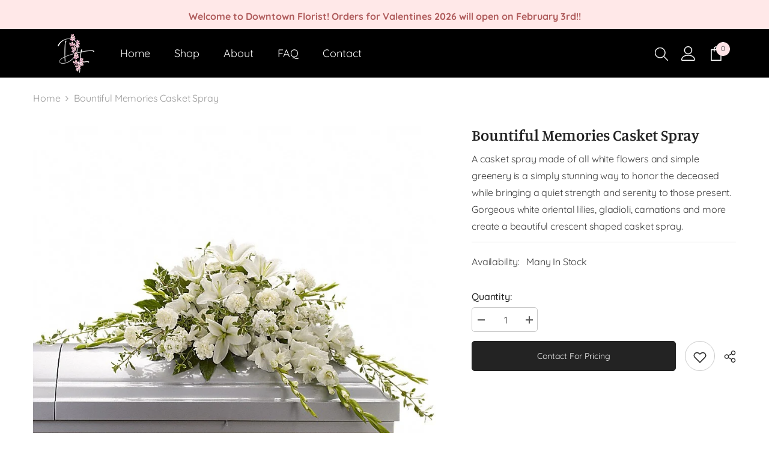

--- FILE ---
content_type: text/html; charset=utf-8
request_url: https://downtownflorist.ca/products/bountiful-memories-casket-spray?view=spicegems-addon
body_size: 1508
content:

{
  "id": 8549547213113,
  "title": "Bountiful Memories Casket Spray",
  "description": "\u003cp\u003eA casket spray made of all white flowers and simple greenery is a simply stunning way to honor the deceased while bringing a quiet strength and serenity to those present.\u003c\/p\u003e\n\u003cp\u003eGorgeous white oriental lilies, gladioli, carnations and more create a beautiful crescent shaped casket spray.\u003c\/p\u003e\n\u003cp\u003eOrientation: N\/A\u003c\/p\u003e\n\u003cp\u003eApproximate size: \u003cbr\u003e • Standard: 49\" W x 27\" H\u003c\/p\u003e\n\u003cstyle type=\"text\/css\"\u003e\u003c!--\ntd {border: 1px solid #cccccc;}br {mso-data-placement:same-cell;}\n--\u003e\u003c\/style\u003e\n\u003cp\u003e\u003cspan data-sheets-formula='=\"Standard: \" \u0026amp; R[0]C[-3] \u0026amp; CHAR(10) \u0026amp; CHAR(13) \u0026amp; \"Deluxe: \" \u0026amp; R[0]C[-2] \u0026amp; CHAR(10) \u0026amp; CHAR(13) \u0026amp; \"Premium: \" \u0026amp; R[0]C[-1]' data-sheets-userformat='{\"2\":4480,\"10\":0,\"11\":4,\"15\":\"Arial\"}' data-sheets-value='{\"1\":2,\"2\":\"Standard: T242-4A\\n\\rDeluxe: \\n\\rPremium: \"}'\u003eStandard: T242-4A\u003cbr\u003e\u003cbr\u003e\u003c\/span\u003e\u003c\/p\u003e",
  "handle": "bountiful-memories-casket-spray",
  "vendor": "Downtown Florist",
  "variants":[{
          "id" : 46110631035193,
          "title": "Default Title",
          "option1": "Default Title",
          "option2": null,
          "option3": null,
          "sku": "T242-4A",
          "requires_shipping" : true,
          "taxable": true,
          "featured_image": null,
          "available": true,
          "name": null,
          "public_title": null,
          "options": ["Default Title"],
          "price": 0,
          "weight": 0,
          "compare_at_price": null,
          "inventory_policy": "deny",
          "inventory_management": null,
          "inventory_quantity": 0,
          "barcode": null,
          "featured_media": null}],
  "url": "\/products\/bountiful-memories-casket-spray",
  "options": [{"name":"Title","position":1,"values":["Default Title"]}],
  "images": ["\/\/downtownflorist.ca\/cdn\/shop\/products\/T242-4A.jpg?v=1691188186","\/\/downtownflorist.ca\/cdn\/shop\/products\/T242-4A_e112a59f-ca6d-4fd0-8329-4319f585a2e2.jpg?v=1691188186"],
  "featured_image": "\/\/downtownflorist.ca\/cdn\/shop\/products\/T242-4A.jpg?v=1691188186",
  "tags": ["Funeral \u0026 Sympathy"],
  "available": true,
  "price_min": 0,
  "price_max": 0,
  "compare_at_price_min": 0,
  "compare_at_price_max": 0,
  "product_images": [{ "id":42413391413561,"src":"\/\/downtownflorist.ca\/cdn\/shop\/products\/T242-4A.jpg?v=1691188186" }  ,  { "id":42413391446329,"src":"\/\/downtownflorist.ca\/cdn\/shop\/products\/T242-4A_e112a59f-ca6d-4fd0-8329-4319f585a2e2.jpg?v=1691188186" }  ],
  "media": [{"alt":"Standard","id":34914263466297,"position":1,"preview_image":{"aspect_ratio":0.8,"height":1000,"width":800,"src":"\/\/downtownflorist.ca\/cdn\/shop\/products\/T242-4A.jpg?v=1691188186"},"aspect_ratio":0.8,"height":1000,"media_type":"image","src":"\/\/downtownflorist.ca\/cdn\/shop\/products\/T242-4A.jpg?v=1691188186","width":800},{"alt":"Standard","id":34914263499065,"position":2,"preview_image":{"aspect_ratio":1.0,"height":1000,"width":1000,"src":"\/\/downtownflorist.ca\/cdn\/shop\/products\/T242-4A_e112a59f-ca6d-4fd0-8329-4319f585a2e2.jpg?v=1691188186"},"aspect_ratio":1.0,"height":1000,"media_type":"image","src":"\/\/downtownflorist.ca\/cdn\/shop\/products\/T242-4A_e112a59f-ca6d-4fd0-8329-4319f585a2e2.jpg?v=1691188186","width":1000}],
  "collections": [{"id":457691234617,"handle":"funeral-sympathy","title":"Funeral \u0026 Sympathy Flowers","updated_at":"2026-01-31T04:16:30-08:00","body_html":"\u003cspan style=\"font-weight: 400;\" data-mce-fragment=\"1\" data-mce-style=\"font-weight: 400;\"\u003ePay tribute and convey your heartfelt condolences with our funeral and sympathy flowers. Our elegant and thoughtful funeral arrangement flowers offer solace and comfort during difficult times. Choose from our collection to express your sympathies with grace and compassion at Downtown Florist.\u003c\/span\u003e","published_at":"2025-05-13T00:23:59-07:00","sort_order":"created","template_suffix":"","disjunctive":true,"rules":[{"column":"tag","relation":"equals","condition":"Funeral \u0026 Sympathy"},{"column":"tag","relation":"equals","condition":"Funeral \u0026 Sympathy Flowers"}],"published_scope":"web"},{"id":458525081913,"handle":"shop-all","title":"Shop All","updated_at":"2026-01-31T04:16:30-08:00","body_html":"","published_at":"2025-05-13T00:24:02-07:00","sort_order":"best-selling","template_suffix":"","disjunctive":true,"rules":[{"column":"variant_price","relation":"greater_than","condition":"-1"}],"published_scope":"web"}],
  "hasDefaultVariant": true,
  "currentVariant": 46110631035193,
  "isCustomProTemp":true
}


--- FILE ---
content_type: text/css
request_url: https://downtownflorist.ca/cdn/shop/t/11/assets/footer-04.css?v=163983189463805372761703293087
body_size: -379
content:
.footer-04 .footer-block__list-social .list-social{margin-left:0}@media screen and (min-width: 768px) and (max-width: 1200px){.footer-04 .column-5 .footer-block__item.footer-block__text.block__text_first{width:28%}.footer-04 .column-5 .footer-block__item.footer-block__newsletter{margin-top:0;margin-bottom:0}.footer-04 .footer__content-top{padding-bottom:20px}.footer-04 .footer__content-bottom{padding-top:20px}.footer-04 .footer-block__newsletter .footer-block__newsletter-form{max-width:470px}}@media screen and (max-width: 767px){.footer-04 .footer-block__mobile .footer-block__list.no-heading{display:block}.footer-04 .footer-block__mobile .no-heading-link-list{display:flex;gap:20px;overflow:auto}.footer-04 .footer-block__mobile .no-heading-list-item{flex-shrink:0;flex-grow:1}.footer-04 .footer__content-top{margin-bottom:0;padding-bottom:0}.footer-04 .footer__content-bottom{padding-top:30px}}
/*# sourceMappingURL=/cdn/shop/t/11/assets/footer-04.css.map?v=163983189463805372761703293087 */


--- FILE ---
content_type: text/javascript; charset=utf-8
request_url: https://downtownflorist.ca/products/teddy-bear.js
body_size: 354
content:
{"id":8690965217593,"title":"Teddy Bear","handle":"teddy-bear","description":"\u003cp\u003e\u003cmeta charset=\"utf-8\"\u003e\u003cspan data-mce-fragment=\"1\"\u003eEnhance your floral gift with our adorable, quality Teddy Bears. These cuddly companions add a touch of sweetness to any bouquet, making your gesture even more memorable. \u003c\/span\u003e\u003c\/p\u003e\n\u003cp\u003e\u003cspan data-mce-fragment=\"1\"\u003e Available now at Downtown Florist, they're the perfect way to express your affection.\u003c\/span\u003e\u003c\/p\u003e\n\u003cp\u003e\u003cspan data-mce-fragment=\"1\"\u003e\u003cmeta charset=\"utf-8\"\u003eNote: The image is not an accurate depiction of the teddy bear. Sizes, colours, and design of the bears vary depending on what's in stock.\u003c\/span\u003e\u003c\/p\u003e","published_at":"2023-09-13T13:18:09-07:00","created_at":"2023-09-12T13:48:01-07:00","vendor":"Downtown Florist","type":"","tags":[],"price":1799,"price_min":1799,"price_max":17099,"available":true,"price_varies":true,"compare_at_price":null,"compare_at_price_min":0,"compare_at_price_max":0,"compare_at_price_varies":false,"variants":[{"id":47724473975097,"title":"Small","option1":"Small","option2":null,"option3":null,"sku":"","requires_shipping":true,"taxable":true,"featured_image":null,"available":true,"name":"Teddy Bear - Small","public_title":"Small","options":["Small"],"price":1799,"weight":0,"compare_at_price":null,"inventory_management":null,"barcode":"","requires_selling_plan":false,"selling_plan_allocations":[]},{"id":46843346256185,"title":"Medium","option1":"Medium","option2":null,"option3":null,"sku":"","requires_shipping":true,"taxable":true,"featured_image":null,"available":true,"name":"Teddy Bear - Medium","public_title":"Medium","options":["Medium"],"price":3199,"weight":0,"compare_at_price":null,"inventory_management":null,"barcode":"","requires_selling_plan":false,"selling_plan_allocations":[]},{"id":46843346288953,"title":"Large","option1":"Large","option2":null,"option3":null,"sku":"","requires_shipping":true,"taxable":true,"featured_image":null,"available":false,"name":"Teddy Bear - Large","public_title":"Large","options":["Large"],"price":4899,"weight":0,"compare_at_price":null,"inventory_management":"shopify","barcode":"","requires_selling_plan":false,"selling_plan_allocations":[]},{"id":47055134654777,"title":"X-Large","option1":"X-Large","option2":null,"option3":null,"sku":"","requires_shipping":true,"taxable":true,"featured_image":null,"available":false,"name":"Teddy Bear - X-Large","public_title":"X-Large","options":["X-Large"],"price":8099,"weight":0,"compare_at_price":null,"inventory_management":"shopify","barcode":"","requires_selling_plan":false,"selling_plan_allocations":[]},{"id":47055137276217,"title":"Jumbo","option1":"Jumbo","option2":null,"option3":null,"sku":"","requires_shipping":true,"taxable":true,"featured_image":null,"available":false,"name":"Teddy Bear - Jumbo","public_title":"Jumbo","options":["Jumbo"],"price":17099,"weight":0,"compare_at_price":null,"inventory_management":"shopify","barcode":"","requires_selling_plan":false,"selling_plan_allocations":[]}],"images":["\/\/cdn.shopify.com\/s\/files\/1\/0803\/8642\/5145\/files\/TeddyBear_900x700px.png?v=1694654078"],"featured_image":"\/\/cdn.shopify.com\/s\/files\/1\/0803\/8642\/5145\/files\/TeddyBear_900x700px.png?v=1694654078","options":[{"name":"Size","position":1,"values":["Small","Medium","Large","X-Large","Jumbo"]}],"url":"\/products\/teddy-bear","media":[{"alt":null,"id":35508917371193,"position":1,"preview_image":{"aspect_ratio":1.286,"height":700,"width":900,"src":"https:\/\/cdn.shopify.com\/s\/files\/1\/0803\/8642\/5145\/files\/TeddyBear_900x700px.png?v=1694654078"},"aspect_ratio":1.286,"height":700,"media_type":"image","src":"https:\/\/cdn.shopify.com\/s\/files\/1\/0803\/8642\/5145\/files\/TeddyBear_900x700px.png?v=1694654078","width":900}],"requires_selling_plan":false,"selling_plan_groups":[]}

--- FILE ---
content_type: text/javascript; charset=utf-8
request_url: https://downtownflorist.ca/products/greeting-card.js
body_size: 1011
content:
{"id":8932685087033,"title":"Greeting Card","handle":"greeting-card","description":"\u003cmeta charset=\"utf-8\"\u003e\n\u003cp data-mce-fragment=\"1\"\u003e\u003cspan data-mce-fragment=\"1\"\u003eEnhance your floral gift with themed 5x7 greeting cards from Downtown Florist. Our expert florists will select a design tailored to your occasion, ensuring a perfect match for birthdays, anniversaries, sympathy, and more.\u003c\/span\u003e\u003c\/p\u003e\n\u003cp data-mce-fragment=\"1\"\u003e\u003cspan data-mce-fragment=\"1\"\u003eThese standard-sized cards come in multiple styles. Add a personal touch and we'll write the custom message you want to convey. Combine them effortlessly with your chosen bouquet for a complete and stylish gift.\u003c\/span\u003e\u003c\/p\u003e\n\u003cp data-mce-fragment=\"1\"\u003eCelebrate every moment uniquely with Downtown Florist.\u003c\/p\u003e\n\u003cp data-mce-fragment=\"1\"\u003e\u003cmeta charset=\"utf-8\"\u003e\u003cspan\u003eNote: We order beautifully crafted cards that best suit the occasion of the flowers. The image is not an accurate depiction of the greeting card.\u003c\/span\u003e\u003c\/p\u003e","published_at":"2023-11-10T14:02:56-08:00","created_at":"2023-11-10T14:02:56-08:00","vendor":"Downtown Florist","type":"","tags":[],"price":1099,"price_min":1099,"price_max":1099,"available":true,"price_varies":false,"compare_at_price":null,"compare_at_price_min":0,"compare_at_price_max":0,"compare_at_price_varies":false,"variants":[{"id":47497552429369,"title":"Default Title","option1":"Default Title","option2":null,"option3":null,"sku":"","requires_shipping":true,"taxable":true,"featured_image":null,"available":true,"name":"Greeting Card","public_title":null,"options":["Default Title"],"price":1099,"weight":0,"compare_at_price":null,"inventory_management":null,"barcode":"","requires_selling_plan":false,"selling_plan_allocations":[]}],"images":["\/\/cdn.shopify.com\/s\/files\/1\/0803\/8642\/5145\/files\/GreetingCards_900x700px.png?v=1699653778"],"featured_image":"\/\/cdn.shopify.com\/s\/files\/1\/0803\/8642\/5145\/files\/GreetingCards_900x700px.png?v=1699653778","options":[{"name":"Title","position":1,"values":["Default Title"]}],"url":"\/products\/greeting-card","media":[{"alt":null,"id":36343278043449,"position":1,"preview_image":{"aspect_ratio":1.286,"height":700,"width":900,"src":"https:\/\/cdn.shopify.com\/s\/files\/1\/0803\/8642\/5145\/files\/GreetingCards_900x700px.png?v=1699653778"},"aspect_ratio":1.286,"height":700,"media_type":"image","src":"https:\/\/cdn.shopify.com\/s\/files\/1\/0803\/8642\/5145\/files\/GreetingCards_900x700px.png?v=1699653778","width":900}],"requires_selling_plan":false,"selling_plan_groups":[]}

--- FILE ---
content_type: text/javascript
request_url: https://downtownflorist.ca/cdn/shop/t/11/assets/custom.js?v=69589197219104151111703293084
body_size: -346
content:
const PARALLAX_SPEED=.35;(function($){const updateParallaxEffect=(element,isSpecialImg=!1,speed=.35)=>{if(!element||element.length===0)return;const windowHeight=$(window).height(),parallaxOffsetTop=element.offset().top,parallaxHeight=element.outerHeight(),scrollPassed=$(window).scrollTop()-parallaxOffsetTop+windowHeight;if(scrollPassed>=0&&scrollPassed<=parallaxHeight+windowHeight){const offset=scrollPassed/(parallaxHeight+windowHeight)*parallaxHeight*speed;isSpecialImg?element.css("top",`${-70+offset}px`):element.css("background-position",`0 ${offset}px`)}};$(window).scroll(()=>{$(".parallax-bg").each(function(){let parallaxSpeed=$(this).data("parallax-speed");parallaxSpeed=parallaxSpeed?parseFloat(parallaxSpeed):.35,updateParallaxEffect($(this),!1,parallaxSpeed)}),updateParallaxEffect($(".custom-map .container-1170 img"),!0)})})(jQuery);
//# sourceMappingURL=/cdn/shop/t/11/assets/custom.js.map?v=69589197219104151111703293084


--- FILE ---
content_type: text/javascript; charset=utf-8
request_url: https://downtownflorist.ca/products/chocolate.js
body_size: 1126
content:
{"id":8690998444345,"title":"Godiva Chocolate","handle":"chocolate","description":"\u003cp data-mce-fragment=\"1\"\u003eOur Godiva chocolates are not just for special occasions; they're a gesture of appreciation and refinement that can brighten anyone's day. Elevate your floral gift into a complete experience, while expressing your heartfelt sentiments in the most delicious way.\u003c\/p\u003e\n\u003cp data-mce-fragment=\"1\"\u003eMake your floral gift stand out with our chocolates, available now at Downtown Florist. \u003c\/p\u003e","published_at":"2025-10-12T11:19:09-07:00","created_at":"2023-09-12T13:59:23-07:00","vendor":"Downtown Florist","type":"","tags":[],"price":2999,"price_min":2999,"price_max":3699,"available":true,"price_varies":true,"compare_at_price":null,"compare_at_price_min":0,"compare_at_price_max":0,"compare_at_price_varies":false,"variants":[{"id":46843480015161,"title":"Godiva Masterpiece Bags Assorted","option1":"Godiva Masterpiece Bags Assorted","option2":null,"option3":null,"sku":"","requires_shipping":true,"taxable":true,"featured_image":{"id":48952680448313,"product_id":8690998444345,"position":2,"created_at":"2024-10-30T21:41:31-07:00","updated_at":"2025-12-04T22:02:46-08:00","alt":null,"width":1080,"height":1080,"src":"https:\/\/cdn.shopify.com\/s\/files\/1\/0803\/8642\/5145\/files\/Teddy_Bear.png?v=1764914566","variant_ids":[46843480015161]},"available":true,"name":"Godiva Chocolate - Godiva Masterpiece Bags Assorted","public_title":"Godiva Masterpiece Bags Assorted","options":["Godiva Masterpiece Bags Assorted"],"price":2999,"weight":0,"compare_at_price":null,"inventory_management":"shopify","barcode":"","featured_media":{"alt":null,"id":41431867982137,"position":2,"preview_image":{"aspect_ratio":1.0,"height":1080,"width":1080,"src":"https:\/\/cdn.shopify.com\/s\/files\/1\/0803\/8642\/5145\/files\/Teddy_Bear.png?v=1764914566"}},"requires_selling_plan":false,"selling_plan_allocations":[]},{"id":51414391030073,"title":"Godiva Goldmark Chocolate Box","option1":"Godiva Goldmark Chocolate Box","option2":null,"option3":null,"sku":null,"requires_shipping":true,"taxable":true,"featured_image":{"id":52585206055225,"product_id":8690998444345,"position":1,"created_at":"2025-12-04T22:01:39-08:00","updated_at":"2025-12-04T22:02:46-08:00","alt":null,"width":991,"height":796,"src":"https:\/\/cdn.shopify.com\/s\/files\/1\/0803\/8642\/5145\/files\/godiva.jpg?v=1764914566","variant_ids":[51414391030073]},"available":true,"name":"Godiva Chocolate - Godiva Goldmark Chocolate Box","public_title":"Godiva Goldmark Chocolate Box","options":["Godiva Goldmark Chocolate Box"],"price":3699,"weight":0,"compare_at_price":null,"inventory_management":null,"barcode":"","featured_media":{"alt":null,"id":44141462257977,"position":1,"preview_image":{"aspect_ratio":1.245,"height":796,"width":991,"src":"https:\/\/cdn.shopify.com\/s\/files\/1\/0803\/8642\/5145\/files\/godiva.jpg?v=1764914566"}},"requires_selling_plan":false,"selling_plan_allocations":[]}],"images":["\/\/cdn.shopify.com\/s\/files\/1\/0803\/8642\/5145\/files\/godiva.jpg?v=1764914566","\/\/cdn.shopify.com\/s\/files\/1\/0803\/8642\/5145\/files\/Teddy_Bear.png?v=1764914566"],"featured_image":"\/\/cdn.shopify.com\/s\/files\/1\/0803\/8642\/5145\/files\/godiva.jpg?v=1764914566","options":[{"name":"Size","position":1,"values":["Godiva Masterpiece Bags Assorted","Godiva Goldmark Chocolate Box"]}],"url":"\/products\/chocolate","media":[{"alt":null,"id":44141462257977,"position":1,"preview_image":{"aspect_ratio":1.245,"height":796,"width":991,"src":"https:\/\/cdn.shopify.com\/s\/files\/1\/0803\/8642\/5145\/files\/godiva.jpg?v=1764914566"},"aspect_ratio":1.245,"height":796,"media_type":"image","src":"https:\/\/cdn.shopify.com\/s\/files\/1\/0803\/8642\/5145\/files\/godiva.jpg?v=1764914566","width":991},{"alt":null,"id":41431867982137,"position":2,"preview_image":{"aspect_ratio":1.0,"height":1080,"width":1080,"src":"https:\/\/cdn.shopify.com\/s\/files\/1\/0803\/8642\/5145\/files\/Teddy_Bear.png?v=1764914566"},"aspect_ratio":1.0,"height":1080,"media_type":"image","src":"https:\/\/cdn.shopify.com\/s\/files\/1\/0803\/8642\/5145\/files\/Teddy_Bear.png?v=1764914566","width":1080}],"requires_selling_plan":false,"selling_plan_groups":[]}